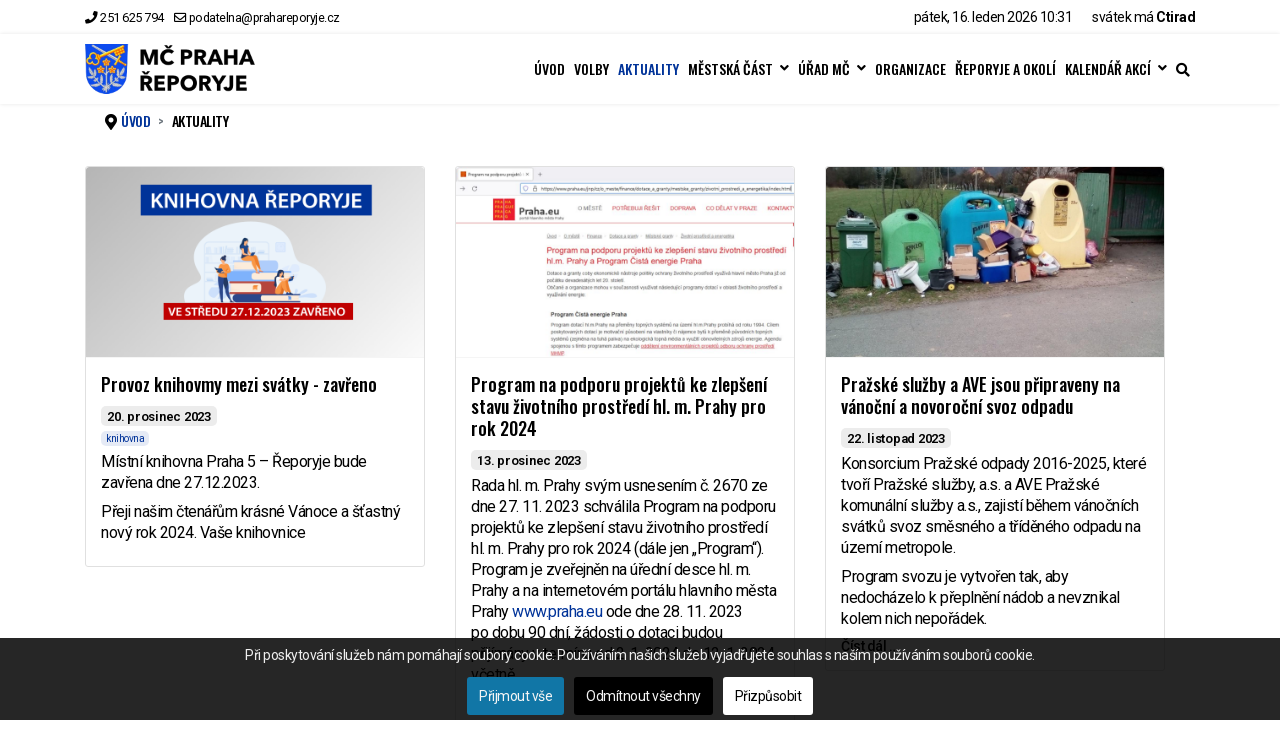

--- FILE ---
content_type: text/html; charset=utf-8
request_url: https://prahareporyje.cz/aktuality?el_mcal_month=12&el_mcal_year=2015&start=63
body_size: 12940
content:

<!doctype html>
<html lang="cs-cz" dir="ltr">
	<head>
		
		<meta name="viewport" content="width=device-width, initial-scale=1, shrink-to-fit=no">
		<meta charset="utf-8">
	<meta name="robots" content="noindex, nofollow">
	<meta name="generator" content="Joomla! - Open Source Content Management">
	<title>AKTUALITY</title>
	<link href="/aktuality?el_mcal_month=12&amp;el_mcal_year=2015&amp;format=feed&amp;type=rss" rel="alternate" type="application/rss+xml" title="AKTUALITY">
	<link href="/aktuality?el_mcal_month=12&amp;el_mcal_year=2015&amp;format=feed&amp;type=atom" rel="alternate" type="application/atom+xml" title="AKTUALITY">
	<link href="/images/favicon.ico" rel="icon" type="image/vnd.microsoft.icon">
<link href="/media/vendor/joomla-custom-elements/css/joomla-alert.min.css?0.2.0" rel="stylesheet" />
	<link href="/plugins/system/cookiesck/assets/front.css?ver=3.6.0" rel="stylesheet" />
	<link href="/media/com_icagenda/icicons/style.css?d03adce7b271fee99f45cc7acace4d24" rel="stylesheet" />
	<link href="//fonts.googleapis.com/css?family=Roboto:100,100i,200,200i,300,300i,400,400i,500,500i,600,600i,700,700i,800,800i,900,900i&amp;subset=latin-ext&amp;display=swap" rel="stylesheet" media="none" onload="media=&quot;all&quot;" />
	<link href="//fonts.googleapis.com/css?family=Oswald:100,100i,200,200i,300,300i,400,400i,500,500i,600,600i,700,700i,800,800i,900,900i&amp;subset=latin-ext&amp;display=swap" rel="stylesheet" media="none" onload="media=&quot;all&quot;" />
	<link href="/templates/shaper_helixultimate/css/bootstrap.min.css" rel="stylesheet" />
	<link href="/plugins/system/helixultimate/assets/css/system-j4.min.css" rel="stylesheet" />
	<link href="/media/system/css/joomla-fontawesome.min.css?d03adce7b271fee99f45cc7acace4d24" rel="stylesheet" />
	<link href="/templates/shaper_helixultimate/css/template.css" rel="stylesheet" />
	<link href="/templates/shaper_helixultimate/css/presets/default.css" rel="stylesheet" />
	<link href="/templates/shaper_helixultimate/css/custom.css" rel="stylesheet" />
	<link href="/components/com_sppagebuilder/assets/css/font-awesome-5.min.css" rel="stylesheet" />
	<link href="/components/com_sppagebuilder/assets/css/font-awesome-v4-shims.css" rel="stylesheet" />
	<link href="/components/com_sppagebuilder/assets/css/animate.min.css" rel="stylesheet" />
	<link href="/components/com_sppagebuilder/assets/css/sppagebuilder.css" rel="stylesheet" />
	<link href="https://prahareporyje.cz/modules/mod_datetime/tmpl/default.min.css" rel="stylesheet" />
	<style>
			#cookiesck {
				position:fixed;
				left:0;
				right: 0;
				bottom: 0;
				z-index: 1000000;
				min-height: 30px;
				color: #eeeeee;
				background: rgba(0,0,0,0.85);
				text-align: center;
				font-size: 14px;
				line-height: 14px;
			}
			#cookiesck_text {
				padding: 10px 0;
				display: inline-block;
			}
			#cookiesck_buttons {
				float: right;
			}
			.cookiesck_button,
			#cookiesck_accept,
			#cookiesck_decline,
			#cookiesck_settings,
			#cookiesck_readmore {
				float:left;
				padding:10px;
				margin: 5px;
				border-radius: 3px;
				text-decoration: none;
				cursor: pointer;
				transition: all 0.2s ease;
			}
			#cookiesck_readmore {
				float:right;
			}
			#cookiesck_accept {
				background: #1176a6;
				border: 2px solid #1176a6;
				color: #f5f5f5;
			}
			#cookiesck_accept:hover {
				background: transparent;
				border: 2px solid darkturquoise;
				color: darkturquoise;
			}
			#cookiesck_decline {
				background: #000;
				border: 2px solid #000;
				color: #f5f5f5;
			}
			#cookiesck_decline:hover {
				background: transparent;
				border: 2px solid #fff;
				color: #fff;
			}
			#cookiesck_settings {
				background: #fff;
				border: 2px solid #fff;
				color: #000;
			}
			#cookiesck_settings:hover {
				background: transparent;
				border: 2px solid #fff;
				color: #fff;
			}
			#cookiesck_options {
				display: none;
				width: 30px;
				height: 30px;
				border-radius: 15px;
				box-sizing: border-box;
				position: fixed;
				bottom: 0;
				left: 0;
				margin: 10px;
				border: 1px solid #ccc;
				cursor: pointer;
				background: #fff url(/plugins/system/cookiesck/assets/cookies-icon.svg) center center no-repeat;
				background-size: 80% auto;
				z-index: 1000000;
			}
			#cookiesck_options > .inner {
				display: none;
				width: max-content;
				margin-top: -40px;
				background: rgba(0,0,0,0.7);
				position: absolute;
				font-size: 14px;
				color: #fff;
				padding: 4px 7px;
				border-radius: 3px;
			}
			#cookiesck_options:hover > .inner {
				display: block;
			}
			#cookiesck > div {
				display: flex;
				justify-content: space-around;
				align-items: center;
				flex-direction: column;
			}
			
			
			.cookiesck-iframe-wrap-text {
				position: absolute;
				width: 100%;
				padding: 10px;
				color: #fff;
				top: 50%;
				transform: translate(0,-60%);
				text-align: center;
			}
			.cookiesck-iframe-wrap:hover .cookiesck-iframe-wrap-text {
				color: #333;
			}

		</style>
	<style>body{font-family: 'Roboto', sans-serif;font-size: 16px;font-weight: 400;line-height: 1.35;letter-spacing: -0.5px;text-decoration: none;}
</style>
	<style>h1{font-family: 'Oswald', sans-serif;font-size: 32px;font-weight: 500;line-height: 1.25;letter-spacing: 0px;text-decoration: none;}
</style>
	<style>h2{font-family: 'Oswald', sans-serif;font-size: 32px;font-weight: 500;line-height: 1.25;letter-spacing: 0px;text-decoration: none;}
</style>
	<style>h3{font-family: 'Oswald', sans-serif;font-size: 28px;font-weight: 500;line-height: 1.25;letter-spacing: 0px;text-decoration: none;}
</style>
	<style>h4{font-family: 'Oswald', sans-serif;font-size: 24px;font-weight: 500;line-height: 1.25;letter-spacing: 0px;text-decoration: none;}
</style>
	<style>h5{font-family: 'Oswald', sans-serif;font-size: 20px;font-weight: 500;line-height: 1.25;letter-spacing: 0px;text-decoration: none;}
</style>
	<style>h6{font-family: 'Oswald', sans-serif;font-size: 16px;font-weight: 500;line-height: 1.25;letter-spacing: 0px;text-decoration: none;}
</style>
	<style>.sp-megamenu-parent > li > a, .sp-megamenu-parent > li > span, .sp-megamenu-parent .sp-dropdown li.sp-menu-item > a{font-family: 'Oswald', sans-serif;font-size: 14px;font-weight: 500;line-height: 1.25;letter-spacing: 0px;text-decoration: none;}
</style>
	<style>.menu.nav-pills > li > a, .menu.nav-pills > li > span, .menu.nav-pills .sp-dropdown li.sp-menu-item > a{font-family: 'Oswald', sans-serif;font-size: 14px;font-weight: 500;line-height: 1.25;letter-spacing: 0px;text-decoration: none;}
</style>
	<style>.logo-image {height:50px;}.logo-image-phone {height:50px;}</style>
	<style>@media(max-width: 992px) {.logo-image {height: 36px;}.logo-image-phone {height: 36px;}}</style>
	<style>@media(max-width: 576px) {.logo-image {height: 36px;}.logo-image-phone {height: 36px;}}</style>
<script src="/media/vendor/jquery/js/jquery.min.js?3.7.1"></script>
	<script src="/media/legacy/js/jquery-noconflict.min.js?647005fc12b79b3ca2bb30c059899d5994e3e34d"></script>
	<script type="application/json" class="joomla-script-options new">{"data":{"breakpoints":{"tablet":991,"mobile":480},"header":{"stickyOffset":"100"}},"joomla.jtext":{"ERROR":"Chyba","MESSAGE":"Zpr\u00e1va","NOTICE":"Ozn\u00e1men\u00ed","WARNING":"Varov\u00e1n\u00ed","JCLOSE":"Zav\u0159\u00edt","JOK":"OK","JOPEN":"Otev\u0159\u00edt"},"system.paths":{"root":"","rootFull":"https:\/\/prahareporyje.cz\/","base":"","baseFull":"https:\/\/prahareporyje.cz\/"},"csrf.token":"75b9e804c7f357b27783e53ef739072d"}</script>
	<script src="/media/system/js/core.min.js?37ffe4186289eba9c5df81bea44080aff77b9684"></script>
	<script src="/media/vendor/bootstrap/js/bootstrap-es5.min.js?5.3.2" nomodule defer></script>
	<script src="/media/system/js/showon-es5.min.js?0e293ba9dec283752e25f4e1d5eb0a6f8c07d3be" defer nomodule></script>
	<script src="/media/system/js/messages-es5.min.js?c29829fd2432533d05b15b771f86c6637708bd9d" nomodule defer></script>
	<script src="/media/vendor/bootstrap/js/alert.min.js?5.3.2" type="module"></script>
	<script src="/media/vendor/bootstrap/js/button.min.js?5.3.2" type="module"></script>
	<script src="/media/vendor/bootstrap/js/carousel.min.js?5.3.2" type="module"></script>
	<script src="/media/vendor/bootstrap/js/collapse.min.js?5.3.2" type="module"></script>
	<script src="/media/vendor/bootstrap/js/dropdown.min.js?5.3.2" type="module"></script>
	<script src="/media/vendor/bootstrap/js/modal.min.js?5.3.2" type="module"></script>
	<script src="/media/vendor/bootstrap/js/offcanvas.min.js?5.3.2" type="module"></script>
	<script src="/media/vendor/bootstrap/js/popover.min.js?5.3.2" type="module"></script>
	<script src="/media/vendor/bootstrap/js/scrollspy.min.js?5.3.2" type="module"></script>
	<script src="/media/vendor/bootstrap/js/tab.min.js?5.3.2" type="module"></script>
	<script src="/media/vendor/bootstrap/js/toast.min.js?5.3.2" type="module"></script>
	<script src="/media/system/js/showon.min.js?f79c256660e2c0ca2179cf7f3168ea8143e1af82" type="module"></script>
	<script src="/media/system/js/messages.min.js?7f7aa28ac8e8d42145850e8b45b3bc82ff9a6411" type="module"></script>
	<script src="/plugins/system/cookiesck/assets/front.js?ver=3.6.0"></script>
	<script src="/templates/shaper_helixultimate/js/main.js"></script>
	<script src="/components/com_sppagebuilder/assets/js/jquery.parallax.js?4049a7f8a0753d253931e43d3f0d73f4"></script>
	<script src="/components/com_sppagebuilder/assets/js/sppagebuilder.js?4049a7f8a0753d253931e43d3f0d73f4" defer></script>
	<script src="https://prahareporyje.cz/modules/mod_datetime/tmpl/default.min.js"></script>
	<script src="https://cdn.jsdelivr.net/npm/dayjs@1/locale/cs.js"></script>
	<script type="application/ld+json">{"@context":"https://schema.org","@type":"BreadcrumbList","@id":"https://prahareporyje.cz/#/schema/BreadcrumbList/212","itemListElement":[{"@type":"ListItem","position":1,"item":{"@id":"https://prahareporyje.cz/","name":"ÚVOD"}},{"@type":"ListItem","position":2,"item":{"@id":"https://prahareporyje.cz/aktuality","name":"AKTUALITY"}}]}</script>
	<script>
var COOKIESCK = {
	ALLOWED : ["cookiesck","cookiesckiframes","cookiesckuniquekey","jform_captchacookie","b812904c1c7bdf7b4b26bb034617e303","f9a6ae293aeac9c432b0dc2f8a102164","61abc8d029506fbdc354095ae9353755","n0jvp3qjmo3umvu35ucrpq0nrc"]
	, VALUE : 'no'
	, UNIQUE_KEY : 'n6almrmanqmqh6t8g1u810nd4v'
	, LOG : '0'
	, LIST : '{|QQ|Essential|QQ|:{|QQ|name|QQ|:|QQ|Essential|QQ|,|QQ|desc|QQ|:|QQ||QQ|,|QQ|platforms|QQ|:{|QQ|Nutné|QQ|:{|QQ|name|QQ|:|QQ|Nutné|QQ|,|QQ|desc|QQ|:|QQ||QQ|,|QQ|legal|QQ|:0,|QQ|cookies|QQ|:{|QQ|1645518693764|QQ|:{|QQ|id|QQ|:|QQ|1645518693764|QQ|,|QQ|key|QQ|:|QQ|f9a6ae293aeac9c432b0dc2f8a102164|QQ|,|QQ|desc|QQ|:|QQ||QQ|},|QQ|1666993750930|QQ|:{|QQ|id|QQ|:|QQ|1666993750930|QQ|,|QQ|key|QQ|:|QQ|61abc8d029506fbdc354095ae9353755|QQ|,|QQ|desc|QQ|:|QQ||QQ|},|QQ|1666993765964|QQ|:{|QQ|id|QQ|:|QQ|1666993765964|QQ|,|QQ|key|QQ|:|QQ|n0jvp3qjmo3umvu35ucrpq0nrc|QQ|,|QQ|desc|QQ|:|QQ||QQ|}}}}},|QQ|Analytics|QQ|:{|QQ|name|QQ|:|QQ|Analytics|QQ|,|QQ|desc|QQ|:|QQ||QQ|,|QQ|platforms|QQ|:{|QQ|Google Analytics|QQ|:{|QQ|name|QQ|:|QQ|Google Analytics|QQ|,|QQ|desc|QQ|:|QQ||QQ|,|QQ|legal|QQ|:0,|QQ|cookies|QQ|:{|QQ|256c18e8-d881-11e9-8a34-2a2ae2dbcce4|QQ|:{|QQ|id|QQ|:|QQ|256c18e8-d881-11e9-8a34-2a2ae2dbcce4|QQ|,|QQ|key|QQ|:|QQ|_ga|QQ|,|QQ|desc|QQ|:|QQ|ID used to identify users|QQ|},|QQ|256c1ae6-d881-11e9-8a34-2a2ae2dbcce4|QQ|:{|QQ|id|QQ|:|QQ|256c1ae6-d881-11e9-8a34-2a2ae2dbcce4|QQ|,|QQ|key|QQ|:|QQ|_gid|QQ|,|QQ|desc|QQ|:|QQ|ID used to identify users for 24 hours after last activity|QQ|},|QQ|256c1c3a-d881-11e9-8a34-2a2ae2dbcce4|QQ|:{|QQ|id|QQ|:|QQ|256c1c3a-d881-11e9-8a34-2a2ae2dbcce4|QQ|,|QQ|key|QQ|:|QQ|_gat|QQ|,|QQ|desc|QQ|:|QQ|Used to monitor number of Google Analytics server requests when using Google Tag Manager|QQ|},|QQ|2caa7a78-e93f-49ca-8fe6-1aaafae1efaa|QQ|:{|QQ|id|QQ|:|QQ|2caa7a78-e93f-49ca-8fe6-1aaafae1efaa|QQ|,|QQ|key|QQ|:|QQ|_gat_gtag_|QQ|,|QQ|desc|QQ|:|QQ|Used to set and get tracking data|QQ|},|QQ|$family|QQ|:{|QQ|id|QQ|:|QQ|$family|QQ|,|QQ|key|QQ|:|QQ|undefined|QQ|,|QQ|desc|QQ|:|QQ|undefined|QQ|},|QQ|1645518627482|QQ|:{|QQ|id|QQ|:|QQ|1645518627482|QQ|,|QQ|key|QQ|:|QQ|_gat_gtag_UA_111605159_1|QQ|,|QQ|desc|QQ|:|QQ||QQ|}}}}}}'
	, LIFETIME : '365'
	, DEBUG : '0'
	, TEXT : {
		INFO : 'Při poskytování služeb nám pomáhají soubory cookie. Používáním našich služeb vyjadřujete souhlas s naším používáním souborů cookie.'
		, ACCEPT_ALL : 'Přijmout vše'
		, ACCEPT_ALL : 'Přijmout vše'
		, DECLINE_ALL : 'Odmítnout všechny'
		, SETTINGS : 'Přizpůsobit'
		, OPTIONS : 'Nastavení cookies'
		, CONFIRM_IFRAMES : 'Please confirm that you want to enable the iframes'
	}
};

if( document.readyState !== "loading" ) {
new Cookiesck({lifetime: "365", layout: "layout1", reload: "0"}); 
} else {
	document.addEventListener("DOMContentLoaded", function () {
		new Cookiesck({lifetime: "365", layout: "layout1", reload: "0"}); 
	});
}</script>
	<script>template="shaper_helixultimate";</script>
	<script>document.addEventListener('DOMContentLoaded', function () {
    // Assuming you've included dayjs and the Greek locale already
    dayjs.locale(`cs`);
    dayjs.extend(dayjs_plugin_utc);
    dayjs.extend(dayjs_plugin_timezone);

    // DATE
    const mod_dateElement = document.getElementById(`mod_date_js_214`);

    function modUpdateDate() {
        const currentDate = dayjs()
            .tz(`Europe/Prague`)
            .format(`dddd, D. MMMM YYYY`); // YYYY-MM-DD HH:mm:ss
        mod_dateElement.textContent = currentDate;
    }

    // Update the time immediately upon script load
    modUpdateDate();

    // Then update it every second (1000 milliseconds)
    setInterval(modUpdateDate, 1000);
});</script>
	<script>        document.addEventListener('DOMContentLoaded', function () {
            // Assuming you've included dayjs and the Greek locale already
            dayjs.locale(`cs`);
            dayjs.extend(dayjs_plugin_utc);
            dayjs.extend(dayjs_plugin_timezone);

            // TIME
            const mod_timeElement =document.getElementById('mod_time_js_214');

            function modUpdateTime() {
                const currentTime = dayjs()
                    .tz(`Europe/Prague`)
                    .format(`HH:mm`); // YYYY-MM-DD HH:mm:ss
                mod_timeElement.textContent = currentTime;
            }

            // Update the time immediately upon script load
            modUpdateTime();

            // Then update it every second (1000 milliseconds)
            setInterval(modUpdateTime, 1000);
        });</script>
<!-- Matomo -->
<script>
  var _paq = window._paq = window._paq || [];
  /* tracker methods like "setCustomDimension" should be called before "trackPageView" */
  _paq.push(['trackPageView']);
  _paq.push(['enableLinkTracking']);
  (function() {
    var u="//analytics.systemx.cz/";
    _paq.push(['setTrackerUrl', u+'matomo.php']);
    _paq.push(['setSiteId', '4']);
    var d=document, g=d.createElement('script'), s=d.getElementsByTagName('script')[0];
    g.async=true; g.src=u+'matomo.js'; s.parentNode.insertBefore(g,s);
  })();
</script>
<!-- End Matomo Code -->


<!-- Google tag (gtag.js) -->
<script async src="https://www.googletagmanager.com/gtag/js?id=UA-111605159-1"></script>
<script>
  window.dataLayer = window.dataLayer || [];
  function gtag(){dataLayer.push(arguments);}
  gtag('js', new Date());

  gtag('config', 'UA-111605159-1');
</script>
			</head>
	<body class="site helix-ultimate hu com_content com-content view-category layout-blog task-none itemid-141 cs-cz ltr sticky-header layout-fluid offcanvas-init offcanvs-position-right">

		
		
		<div class="body-wrapper">
			<div class="body-innerwrapper">
				
	<div class="sticky-header-placeholder"></div>
<div id="sp-top-bar">
	<div class="container">
		<div class="container-inner">
			<div class="row">
				<div id="sp-top1" class="col-lg-6">
					<div class="sp-column text-center text-lg-start">
																			
													<ul class="sp-contact-info"><li class="sp-contact-phone"><span class="fas fa-phone" aria-hidden="true"></span> <a href="tel:251625794">251 625 794</a></li><li class="sp-contact-email"><span class="far fa-envelope" aria-hidden="true"></span> <a href="mailto:podatelna@prahareporyje.cz">podatelna@prahareporyje.cz</a></li></ul>												
					</div>
				</div>

				<div id="sp-top2" class="col-lg-6">
					<div class="sp-column text-center text-lg-end">
						
												<div class="sp-module "><div class="sp-module-content">
<div class="mod_datetime mod_datetime_214">
                                    <span class="mod_date" id="mod_date_js_214"></span>
                                                    <span class="mod_time" id="mod_time_js_214"></span>
                    </div></div></div><div class="sp-module "><div class="sp-module-content">

<div class="mod_nameday" align="center">

	<p>	</p>

			svátek má 	<strong>Ctirad</strong>	 		
	<p>	</p>

</div></div></div>
					</div>
				</div>
			</div>
		</div>
	</div>
</div>

<header id="sp-header">
	<div class="container">
		<div class="container-inner">
			<div class="row">
				<!-- Logo -->
				<div id="sp-logo" class="col-auto">
					<div class="sp-column">
						<div class="logo"><a href="/">
				<img class='logo-image '
					srcset='https://prahareporyje.cz/images/logo_h_129x150_Reporyje.png 1x'
					src='https://prahareporyje.cz/images/logo_h_129x150_Reporyje.png'
					height='50'
					alt='MČ Praha 5 Řeporyje'
				/>
				</a></div>						
					</div>
				</div>

				<!-- Menu -->
				<div id="sp-menu" class="col-auto flex-auto">
					<div class="sp-column d-flex justify-content-end align-items-center">
						<nav class="sp-megamenu-wrapper d-flex" role="navigation" aria-label="navigation"><a id="offcanvas-toggler" aria-label="Menu" class="offcanvas-toggler-right d-flex d-lg-none" href="#"><div class="burger-icon" aria-hidden="true"><span></span><span></span><span></span></div></a><ul class="sp-megamenu-parent menu-animation-fade-up d-none d-lg-block"><li class="sp-menu-item"><a   href="/"  >ÚVOD</a></li><li class="sp-menu-item"><a   href="/volby"  >VOLBY</a></li><li class="sp-menu-item current-item active"><a aria-current="page"  href="/aktuality"  >AKTUALITY</a></li><li class="sp-menu-item sp-has-child"><a   href="/samosprava"  >MĚSTSKÁ ČÁST</a><div class="sp-dropdown sp-dropdown-main sp-menu-right" style="width: 240px;"><div class="sp-dropdown-inner"><ul class="sp-dropdown-items"><li class="sp-menu-item"><a   href="/samosprava/zastupitelstvo"  >Zastupitelstvo</a></li><li class="sp-menu-item"><a   href="/samosprava/jednaci-rad-zastupitelstva"  >Jednací řád zastupitelstva</a></li><li class="sp-menu-item"><a   href="/samosprava/vybory-zastupitelstva"  >Výbory zastupitelstva</a></li><li class="sp-menu-item"><a   href="/samosprava/komise"  >Komise rady MČ a starosty MČ</a></li><li class="sp-menu-item"><a   href="/samosprava/krizove-rizeni"  >Krizové řízení</a></li><li class="sp-menu-item"><a   href="/samosprava/casopis-reporyjske-echo"  >Časopis Řeporyjské Echo</a></li><li class="sp-menu-item"><a   href="/samosprava/zivotni-jubilea"  >Životní jubilea, Vítání občánků</a></li><li class="sp-menu-item"><a   href="/samosprava/svatby"  >Svatby</a></li><li class="sp-menu-item"><a   href="/samosprava/strategicke-plany-a-studie"  >Strategické plány a studie</a></li></ul></div></div></li><li class="sp-menu-item sp-has-child"><a   href="/statni-sprava"  >ÚŘAD MČ</a><div class="sp-dropdown sp-dropdown-main sp-dropdown-mega sp-menu-center" style="width: 480px;left: -240px;"><div class="sp-dropdown-inner"><div class="row"><div class="col-sm-1"><ul class="sp-mega-group"><li class="item-170 menu_item item-header"></li><li class="item-191 menu_item item-header"></li><li class="item-165 menu_item item-header"></li><li class="item-171 menu_item item-header"></li><li class="item-193 menu_item item-header"></li></ul></div><div class="col-sm-5"><ul class="sp-mega-group"><li class="item-205 menu_item item-header"><a   href="/statni-sprava"  >Úřad MČ přehled</a></li><li class="item-132 menu_item item-header"><a   href="/statni-sprava/potrebuji-vyridit"  >Potřebuji vyřídit</a></li><li class="item-156 menu_item item-header"><a   href="/statni-sprava/o-uradu"  >O úřadu</a></li><li class="item-111 menu_item item-header"><a   href="/statni-sprava/kontakty"  >Kontakty</a></li><li class="item-112 menu_item item-header"><a   href="/statni-sprava/uredni-hodiny"  >Úřední hodiny</a></li><li class="item-203 menu_item item-header"><a   href="/statni-sprava/povinne-informace"  >Povinné informace</a></li><li class="item-106 menu_item item-header"><a   href="/statni-sprava/uredni-deska"  >Úřední deska</a></li><li class="item-110 menu_item item-header"><a   href="/statni-sprava/verejne-zakazky"  >Veřejné zakázky</a></li><li class="item-377 menu_item item-header"><a  class="sp-group-title" href="/statni-sprava/poskytnute-informace"  >Poskytnuté informace</a><ul class="sp-mega-group-child sp-dropdown-items"><li class="sp-menu-item"><a   href="/statni-sprava/poskytnute-informace/poskytnute-informace-archiv"  >Poskytnuté informace Archív</a></li></ul></li></ul></div><div class="col-sm-5"><ul class="sp-mega-group"><li class="item-197 menu_item item-header"><a   href="/statni-sprava/odpadove-hospodarstvi"  >Odpadové hospodářství</a></li><li class="item-198 menu_item item-header"><a   href="/statni-sprava/ochrana-ovzdusi"  >Ochrana ovzduší</a></li><li class="item-109 menu_item item-header"><a   href="/statni-sprava/dotacni-programy"  >Dotační programy</a></li><li class="item-108 menu_item item-header"><a   href="/statni-sprava/fondy-eu"  >Fondy EU, Operační programy</a></li><li class="item-194 menu_item item-header"><a   href="/statni-sprava/informace-o-zpracovani-osobnich-udaju"  >GDPR, Informace o zpracování osobních údajů</a></li><li class="item-196 menu_item item-header"><a   href="/statni-sprava/rejstriky-registry-evidence-a-seznamy"  >Rejstříky, registry, evidence a seznamy</a></li><li class="item-107 menu_item item-header"><a   href="/statni-sprava/digitalni-mapy"  >Digitální mapy</a></li><li class="item-158 menu_item item-header"></li><li class="item-159 menu_item item-header"></li><li class="item-160 menu_item item-header"></li><li class="item-163 menu_item item-header"></li><li class="item-155 menu_item item-header"></li><li class="item-161 menu_item item-header"></li><li class="item-162 menu_item item-header"></li><li class="item-309 menu_item item-header"><a   href="/statni-sprava/volna-mista"  >Volná místa</a></li></ul></div><div class="col-sm-1"></div></div></div></div></li><li class="sp-menu-item"><a   href="/organizace"  >ORGANIZACE</a></li><li class="sp-menu-item"><a   href="/mestska-cast"  >ŘEPORYJE A OKOLÍ</a></li><li class="sp-menu-item sp-has-child"><a   href="/kalendar-akci"  >KALENDÁŘ AKCÍ</a><div class="sp-dropdown sp-dropdown-main sp-menu-right" style="width: 240px;"><div class="sp-dropdown-inner"><ul class="sp-dropdown-items"><li class="sp-menu-item"><a   href="/kalendar-akci"  >Nadcházející akce</a></li><li class="sp-menu-item"><a   href="/kalendar-akci/archiv-akci"  >Archív akcí</a></li></ul></div></div></li><li class="sp-menu-item"><a   href="/hledani"  ><span class="fas fa-search"></span></a></li></ul></nav>						

						<!-- Related Modules -->
						<div class="d-none d-lg-flex header-modules align-items-center">
							
													</div>

						<!-- if offcanvas position right -->
													<a id="offcanvas-toggler"  aria-label="Menu" title="Menu"  class="mega offcanvas-toggler-secondary offcanvas-toggler-right d-flex align-items-center" href="#">
							<div class="burger-icon"><span></span><span></span><span></span></div>
							</a>
											</div>
				</div>
			</div>
		</div>
	</div>
</header>
				<main id="sp-main">
					
<section id="sp-section-1" >

				
	
<div class="row">
	<div id="sp-title" class="col-lg-12 "><div class="sp-column "><div class="sp-module container"><div class="sp-module-content"><nav class="mod-breadcrumbs__wrapper" aria-label="navigace &gt; full">
	<ol class="mod-breadcrumbs breadcrumb px-3 py-2">
					<li class="mod-breadcrumbs__divider float-start">
				<span class="divider icon-location icon-fw" aria-hidden="true"></span>
			</li>
		
		<li class="mod-breadcrumbs__item breadcrumb-item"><a href="/" class="pathway"><span>ÚVOD</span></a></li><li class="mod-breadcrumbs__item breadcrumb-item active"><span>AKTUALITY</span></li>	</ol>
	</nav></div></div></div></div></div>
				
	</section>

<section id="sp-main-body" >

										<div class="container">
					<div class="container-inner">
						
	
<div class="row">
	
<div id="sp-component" class="col-lg-12 ">
	<div class="sp-column ">
		<div id="system-message-container" aria-live="polite">
	</div>


		
		<style>.article-list.grid {--columns: 3;}</style>
<div class="blog">
	
	
	
	
	
	
		
	
										
					<div class="article-list">
				<div class="row row-1 cols-3">
											<div class="row">
															<div class="col-lg-4">
									<div class="article" itemprop="blogPost" itemscope itemtype="https://schema.org/BlogPosting">
										
				<a href="/aktuality/provoz-knihovmy-mezi-svatky-zavreno">
				<div class="article-intro-image">
			<img src="/images/2023/12/23/knihova-reporyje-prazdniny2023-12_medium.png" alt="Provoz knihovmy mezi svátky - zavřeno" itemprop="thumbnailUrl">		</div>
				</a>
	
<div class="article-body">
	
	
	<div class="article-header">
					<h2>
									<a href="/aktuality/provoz-knihovmy-mezi-svatky-zavreno">
						Provoz knihovmy mezi svátky - zavřeno					</a>
							</h2>
		
		
		
							
	</div>

		
		  <div class="article-info">

	
		
		
		
		
					<span class="published" title="Zveřejněno: 20. prosinec 2023">
	<time datetime="2023-12-20T16:29:08+01:00">
		20. prosinec 2023	</time>
</span>
		
							
	
			
		
				
			</div>
	
						<ul class="tags mb-4">
																	<li class="tag-10 tag-list0" itemprop="keywords">
					<a href="/component/tags/tag/knihovna" class="">
						knihovna					</a>
				</li>
						</ul>
		
	
		
	<div class="article-introtext">
		<p>Místní knihovna Praha 5 – Řeporyje bude zavřena dne 27.12.2023.</p>
<p>Přeji našim čtenářům krásné Vánoce a šťastný nový rok 2024. Vaše knihovnice</p> 	

	
		</div>

	</div>

									</div>
								</div>
															<div class="col-lg-4">
									<div class="article" itemprop="blogPost" itemscope itemtype="https://schema.org/BlogPosting">
										
				<a href="/aktuality/program-na-podporu-projektu-ke-zlepseni-stavu-zivotniho-prostredi-hl-m-prahy-pro-rok-2024">
				<div class="article-intro-image">
			<img src="/images/2023/12/23/prg-dotace-zp-ico_medium.png" alt="Program na podporu projektů ke zlepšení stavu životního prostředí hl. m. Prahy pro rok 2024" itemprop="thumbnailUrl">		</div>
				</a>
	
<div class="article-body">
	
	
	<div class="article-header">
					<h2>
									<a href="/aktuality/program-na-podporu-projektu-ke-zlepseni-stavu-zivotniho-prostredi-hl-m-prahy-pro-rok-2024">
						Program na podporu projektů ke zlepšení stavu životního prostředí hl. m. Prahy pro rok 2024					</a>
							</h2>
		
		
		
							
	</div>

		
		  <div class="article-info">

	
		
		
		
		
					<span class="published" title="Zveřejněno: 13. prosinec 2023">
	<time datetime="2023-12-13T20:54:12+01:00">
		13. prosinec 2023	</time>
</span>
		
							
	
			
		
				
			</div>
	
		
	
		
	<div class="article-introtext">
		<p>Rada hl. m. Prahy svým usnesením č. 2670 ze dne 27. 11. 2023 schválila Program na podporu projektů ke zlepšení stavu životního prostředí hl. m. Prahy pro rok 2024 (dále jen „Program“). Program je zveřejněn na úřední desce hl. m. Prahy a na internetovém portálu hlavního města Prahy <a href="https://www.praha5.cz/program-na-podporu-projektu-ke-zlepseni-stavu-zivotniho-prostredi-hl-m-prahy-pro-rok-2024/" target="_blank" rel="noopener">www.praha.eu</a> ode dne 28. 11. 2023 po dobu 90 dní, žádosti o dotaci budou přijímány v termínu od 2. 1. 2024 do 12. 1. 2024 včetně. </p>
	

	
	
		
<div class="readmore">
			<a href="/aktuality/program-na-podporu-projektu-ke-zlepseni-stavu-zivotniho-prostredi-hl-m-prahy-pro-rok-2024" itemprop="url" aria-label="Číst dál &hellip; Program na podporu projektů ke zlepšení stavu životního prostředí hl. m. Prahy pro rok 2024">
			Číst dál &hellip;		</a>
	</div>

		</div>

	</div>

									</div>
								</div>
															<div class="col-lg-4">
									<div class="article" itemprop="blogPost" itemscope itemtype="https://schema.org/BlogPosting">
										
				<a href="/aktuality/prazske-sluzby-a-ave-jsou-pripraveny-na-vanocni-a-novorocni-svoz-odpadu">
				<div class="article-intro-image">
			<img src="/images/2023/12/23/obpady_medium.jpg" alt="Pražské služby a AVE jsou připraveny na vánoční a novoroční svoz odpadu" itemprop="thumbnailUrl">		</div>
				</a>
	
<div class="article-body">
	
	
	<div class="article-header">
					<h2>
									<a href="/aktuality/prazske-sluzby-a-ave-jsou-pripraveny-na-vanocni-a-novorocni-svoz-odpadu">
						Pražské služby a AVE jsou připraveny na vánoční a novoroční svoz odpadu					</a>
							</h2>
		
		
		
							
	</div>

		
		  <div class="article-info">

	
		
		
		
		
					<span class="published" title="Zveřejněno: 22. listopad 2023">
	<time datetime="2023-11-22T21:03:58+01:00">
		22. listopad 2023	</time>
</span>
		
							
	
			
		
				
			</div>
	
		
	
		
	<div class="article-introtext">
		<p>Konsorcium Pražské odpady 2016-2025, které tvoří Pražské služby, a.s. a AVE Pražské komunální služby a.s., zajistí během vánočních svátků svoz směsného a tříděného odpadu na území metropole.</p>
<p>Program svozu je vytvořen tak, aby nedocházelo k přeplnění nádob a nevznikal kolem nich nepořádek. </p>
	

	
	
		
<div class="readmore">
			<a href="/aktuality/prazske-sluzby-a-ave-jsou-pripraveny-na-vanocni-a-novorocni-svoz-odpadu" itemprop="url" aria-label="Číst dál &hellip; Pražské služby a AVE jsou připraveny na vánoční a novoroční svoz odpadu">
			Číst dál &hellip;		</a>
	</div>

		</div>

	</div>

									</div>
								</div>
													</div>
											<div class="row">
															<div class="col-lg-4">
									<div class="article" itemprop="blogPost" itemscope itemtype="https://schema.org/BlogPosting">
										
				<a href="/aktuality/paleni-listi-a-suche-travy-na-zahrade-od-rijna-uz-ne">
				<div class="article-intro-image">
			<img src="/images/2023/12/23/maxresdefault_medium.jpg" alt="Pálení listí a suché trávy na zahradě? Od října už NE!!!" itemprop="thumbnailUrl">		</div>
				</a>
	
<div class="article-body">
	
	
	<div class="article-header">
					<h2>
									<a href="/aktuality/paleni-listi-a-suche-travy-na-zahrade-od-rijna-uz-ne">
						Pálení listí a suché trávy na zahradě? Od října už NE!!!					</a>
							</h2>
		
		
		
							
	</div>

		
		  <div class="article-info">

	
		
		
		
		
					<span class="published" title="Zveřejněno: 7. listopad 2023">
	<time datetime="2023-11-07T21:18:18+01:00">
		7. listopad 2023	</time>
</span>
		
							
	
			
		
				
			</div>
	
		
	
		
	<div class="article-introtext">
		<p>V souvislosti s nadcházejícím údržbovým obdobím, kdy na zahradách u rodinných domů dochází k úklidu spadaného listí a uschlých travin, si dovoluji informovat občany naší městské části, že od 1.10.2023 je v platnosti nová obecně závazná vyhláška, která omezuje spalování suchého rostlinného materiálu. </p>
	

	
	
		
<div class="readmore">
			<a href="/aktuality/paleni-listi-a-suche-travy-na-zahrade-od-rijna-uz-ne" itemprop="url" aria-label="Číst dál &hellip; Pálení listí a suché trávy na zahradě? Od října už NE!!!">
			Číst dál &hellip;		</a>
	</div>

		</div>

	</div>

									</div>
								</div>
															<div class="col-lg-4">
									<div class="article" itemprop="blogPost" itemscope itemtype="https://schema.org/BlogPosting">
										
				<a href="/aktuality/7-zasedani-zastupitelstva-mestske-casti-praha-reporyje-20-7-2022-17-00">
				<div class="article-intro-image">
			<img src="/images/2023/07/14/230720-zmc-230720_medium.png" alt="7.zasedání Zastupitelstva městské části Praha – Řeporyje, 20.7.2022 17:00" itemprop="thumbnailUrl">		</div>
				</a>
	
<div class="article-body">
	
	
	<div class="article-header">
					<h2>
									<a href="/aktuality/7-zasedani-zastupitelstva-mestske-casti-praha-reporyje-20-7-2022-17-00">
						7.zasedání Zastupitelstva městské části Praha – Řeporyje, 20.7.2022 17:00					</a>
							</h2>
		
		
		
							
	</div>

		
		  <div class="article-info">

	
		
		
		
		
					<span class="published" title="Zveřejněno: 13. červenec 2023">
	<time datetime="2023-07-13T06:20:54+02:00">
		13. červenec 2023	</time>
</span>
		
							
	
			
		
				
			</div>
	
		
	
		
	<div class="article-introtext">
		<p>Svolání 7.zasedání Zastupitelstva městské části Praha – Řeporyje.</p>
<p><strong>Datum konání:</strong> 20.07.2022 od 17:00 hodin</p>
<p><strong>Místo konání:</strong> Obřadní místnost úřadu městské části Praha – Řeporyje, Nad náměstím 84, Praha 5 - Řeporyje</p>
<p>Více informací a kompletní program naleznete <a href="/kalendar-akci/zastupitelstvo-mc-20-7-2023/2023-07-20-17-00"><strong>ZDE</strong></a>.</p> 	

	
		</div>

	</div>

									</div>
								</div>
															<div class="col-lg-4">
									<div class="article" itemprop="blogPost" itemscope itemtype="https://schema.org/BlogPosting">
										
				<a href="/aktuality/uzavreni-skateparku-reporyje-v-sobotu-8-7-2023">
				<div class="article-intro-image">
			<img src="/images/2023/06/20/skatepark-uzavreni-07-08_medium.png" alt="Uzavření Skateparku Řeporyje v sobotu 8.7.2023" itemprop="thumbnailUrl">		</div>
				</a>
	
<div class="article-body">
	
	
	<div class="article-header">
					<h2>
									<a href="/aktuality/uzavreni-skateparku-reporyje-v-sobotu-8-7-2023">
						Uzavření Skateparku Řeporyje v sobotu 8.7.2023					</a>
							</h2>
		
		
		
							
	</div>

		
		  <div class="article-info">

	
		
		
		
		
					<span class="published" title="Zveřejněno: 20. červen 2023">
	<time datetime="2023-06-20T11:14:37+02:00">
		20. červen 2023	</time>
</span>
		
							
	
			
		
				
			</div>
	
		
	
		
	<div class="article-introtext">
		<p>Upozornění pro uživatele skateparku. V sobotu 8.7.2023 bude skatepark uzavřen z důvodu konání závodů.</p> 	

	
		</div>

	</div>

									</div>
								</div>
													</div>
											<div class="row">
															<div class="col-lg-4">
									<div class="article" itemprop="blogPost" itemscope itemtype="https://schema.org/BlogPosting">
										
				<a href="/aktuality/moznost-platby-platebni-kartou-czech-point-overovani-mistni-a-spravni-poplatky">
				<div class="article-intro-image">
			<img src="/images/2023/06/18/platebni-terminal-01_medium.png" alt="Možnost platby platební kartou – Czech Point, ověřování, místní a správní poplatky" itemprop="thumbnailUrl">		</div>
				</a>
	
<div class="article-body">
	
	
	<div class="article-header">
					<h2>
									<a href="/aktuality/moznost-platby-platebni-kartou-czech-point-overovani-mistni-a-spravni-poplatky">
						Možnost platby platební kartou – Czech Point, ověřování, místní a správní poplatky					</a>
							</h2>
		
		
		
							
	</div>

		
		  <div class="article-info">

	
		
		
		
		
					<span class="published" title="Zveřejněno: 18. červen 2023">
	<time datetime="2023-06-18T10:10:40+02:00">
		18. červen 2023	</time>
</span>
		
							
	
			
		
				
			</div>
	
		
	
		
	<div class="article-introtext">
		<p>Nyní mohou občané prostřednictvím terminálu platit na místě platební kartou. </p>
<p>V rámci zkvalitnění služeb pro občany byla na úřadě zprovozněna aplikace platebního terminálu v mobilu. </p>
	

	
	
		
<div class="readmore">
			<a href="/aktuality/moznost-platby-platebni-kartou-czech-point-overovani-mistni-a-spravni-poplatky" itemprop="url" aria-label="Číst dál &hellip; Možnost platby platební kartou – Czech Point, ověřování, místní a správní poplatky">
			Číst dál &hellip;		</a>
	</div>

		</div>

	</div>

									</div>
								</div>
															<div class="col-lg-4">
									<div class="article" itemprop="blogPost" itemscope itemtype="https://schema.org/BlogPosting">
										
	
						<div class="article-intro-image float-none">
							
				<a href="/aktuality/krajske-asistencni-centrum-pomoci-ukrajine">
					<img src="/images/aktuality/ukraine-flag-16-9.png" itemprop="thumbnailUrl" width="1920" height="1080" loading="lazy">				</a>
					</div>
	
<div class="article-body">
	
	
	<div class="article-header">
					<h2>
									<a href="/aktuality/krajske-asistencni-centrum-pomoci-ukrajine">
						Centrum pomoci Ukrajině					</a>
							</h2>
		
		
		
							
	</div>

		
		  <div class="article-info">

	
		
		
		
		
					<span class="published" title="Zveřejněno: 14. červen 2023">
	<time datetime="2023-06-14T09:15:44+02:00">
		14. červen 2023	</time>
</span>
		
							
	
			
		
				
			</div>
	
		
	
		
	<div class="article-introtext">
		<p>Od <span style="font-family: -apple-system, BlinkMacSystemFont, 'Segoe UI', Roboto, 'Helvetica Neue', Arial, 'Noto Sans', sans-serif, 'Apple Color Emoji', 'Segoe UI Emoji', 'Segoe UI Symbol', 'Noto Color Emoji'; font-size: 1rem;">1. 7. 2023 měníme systém ubytování osob s dočasnou ochranou. </span>Od 1. dubna 2023 přechází koordinace Krajských asistenčních center pomoci Ukrajině (KACPU) pod správu Ministerstva vnitra. KACPU budou i nadále fungovat ve všech krajích České republiky a budou fungovat vždy minimálně v pondělí, středu a pátek v úředních hodinách ...</p>
	

	
	
		
<div class="readmore">
			<a href="/aktuality/krajske-asistencni-centrum-pomoci-ukrajine" itemprop="url" aria-label="Číst dál &hellip; Centrum pomoci Ukrajině">
			Číst dál &hellip;		</a>
	</div>

		</div>

	</div>

									</div>
								</div>
															<div class="col-lg-4">
									<div class="article" itemprop="blogPost" itemscope itemtype="https://schema.org/BlogPosting">
										
				<a href="/aktuality/harmonogram-pristaveni-vok-a-biovok-na-ii-pololeti-2023">
				<div class="article-intro-image">
			<img src="/images/2023/06/08/230607-2h-vok-biovok_medium.png" alt="Harmonogram přistavení VOK a BIOVOK na II. pololetí 2023" itemprop="thumbnailUrl">		</div>
				</a>
	
<div class="article-body">
	
	
	<div class="article-header">
					<h2>
									<a href="/aktuality/harmonogram-pristaveni-vok-a-biovok-na-ii-pololeti-2023">
						Harmonogram přistavení VOK a BIOVOK na II. pololetí 2023					</a>
							</h2>
		
		
		
							
	</div>

		
		  <div class="article-info">

	
		
		
		
		
					<span class="published" title="Zveřejněno: 8. červen 2023">
	<time datetime="2023-06-08T09:25:50+02:00">
		8. červen 2023	</time>
</span>
		
							
	
			
		
				
			</div>
	
		
	
		
	<div class="article-introtext">
		<p>Velkokapacitní kontejnery na neskladný odpad a bioodpad budou přistaveny na níže uvedených místech v následujících termínech</p>
	

	
	
		
<div class="readmore">
			<a href="/aktuality/harmonogram-pristaveni-vok-a-biovok-na-ii-pololeti-2023" itemprop="url" aria-label="Číst dál &hellip; Harmonogram přistavení VOK a BIOVOK na II. pololetí 2023">
			Číst dál &hellip;		</a>
	</div>

		</div>

	</div>

									</div>
								</div>
													</div>
									</div>
			</div>
			
	
	
			<nav class="pagination-wrapper d-lg-flex justify-content-between w-100">
			<ul class="pagination ms-0 mb-4">
		<li class="page-item">
		<a aria-label="Přejít na začátek stránku" href="/aktuality" class="page-link">
			<span class="fas fa-angle-double-left" aria-hidden="true"></span>		</a>
	</li>
		<li class="page-item">
		<a aria-label="Přejít na stránky stránku" href="/aktuality?start=54" class="page-link">
			<span class="fas fa-angle-left" aria-hidden="true"></span>		</a>
	</li>

				<li class="page-item">
		<a aria-label="Přejít na stránku 3" href="/aktuality?start=18" class="page-link">
			3		</a>
	</li>
				<li class="page-item">
		<a aria-label="Přejít na stránku 4" href="/aktuality?start=27" class="page-link">
			4		</a>
	</li>
				<li class="page-item">
		<a aria-label="Přejít na stránku 5" href="/aktuality?start=36" class="page-link">
			5		</a>
	</li>
				<li class="page-item">
		<a aria-label="Přejít na stránku 6" href="/aktuality?start=45" class="page-link">
			6		</a>
	</li>
				<li class="page-item">
		<a aria-label="Přejít na stránku 7" href="/aktuality?start=54" class="page-link">
			7		</a>
	</li>
					<li class="active page-item">
		<span aria-current="true" aria-label="Strana 8" class="page-link">8</span>
	</li>
				<li class="page-item">
		<a aria-label="Přejít na stránku 9" href="/aktuality?start=72" class="page-link">
			9		</a>
	</li>
				<li class="page-item">
		<a aria-label="Přejít na stránku 10" href="/aktuality?start=81" class="page-link">
			10		</a>
	</li>
				<li class="page-item">
		<a aria-label="Přejít na stránku 11" href="/aktuality?start=90" class="page-link">
			11		</a>
	</li>
				<li class="page-item">
		<a aria-label="Přejít na stránku 12" href="/aktuality?start=99" class="page-link">
			12		</a>
	</li>
	
		<li class="page-item">
		<a aria-label="Přejít na následující stránku" href="/aktuality?start=72" class="page-link">
			<span class="fas fa-angle-right" aria-hidden="true"></span>		</a>
	</li>
		<li class="page-item">
		<a aria-label="Přejít na konec stránku" href="/aktuality?start=234" class="page-link">
			<span class="fas fa-angle-double-right" aria-hidden="true"></span>		</a>
	</li>
</ul>							<div class="pagination-counter text-muted mb-4">
					Strana 8 z 27				</div>
					</nav>
	</div>

			</div>
</div>
</div>
											</div>
				</div>
						
	</section>

<section id="sp-bottom" >

						<div class="container">
				<div class="container-inner">
			
	
<div class="row">
	<div id="sp-bottom1" class="col-sm-col-sm-6 col-lg-3 "><div class="sp-column "><div class="sp-module "><div class="sp-module-content"><div class="mod-sppagebuilder  sp-page-builder" data-module_id="208">
	<div class="page-content">
		<div id="section-id-1664721132510" class="sppb-section sppb-section-content-top" ><div class="sppb-container-inner"><div class="sppb-row sppb-align-top"><div class="sppb-col-md-12" id="column-wrap-id-1664721132509"><div id="column-id-1664721132509" class="sppb-column" ><div class="sppb-column-addons"><div id="sppb-addon-wrapper-1664721132513" class="sppb-addon-wrapper"><div id="sppb-addon-1664721132513" class="clearfix "     ><div class="sppb-addon sppb-addon-text-block  "><div class="sppb-addon-content"><p><strong>MČ PRAHA - ŘEPORYJE<br />ÚŘAD MĚSTSKÉ ČÁSTI</strong><br />Nad náměstím 84<br />155 00, PRAHA 5 - ŘEPORYJE</p></div></div><style type="text/css">#sppb-addon-wrapper-1664721132513 {
margin:0px 0px 0px 0px;}
#sppb-addon-1664721132513 {
	box-shadow: 0 0 0 0 #ffffff;
}
#sppb-addon-1664721132513 {
}
#sppb-addon-1664721132513.sppb-element-loaded {
}
@media (min-width: 768px) and (max-width: 991px) {#sppb-addon-1664721132513 {}}@media (max-width: 767px) {#sppb-addon-1664721132513 {}}</style><style type="text/css">@media (min-width: 768px) and (max-width: 991px) {}@media (max-width: 767px) {}</style></div></div></div></div></div></div></div></div><style type="text/css">.sp-page-builder .page-content #section-id-1664721708007{padding-top:0px;padding-right:0px;padding-bottom:0px;padding-left:0px;margin-top:0px;margin-right:0px;margin-bottom:0px;margin-left:0px;box-shadow:0 0 0 0 #ffffff;}#column-id-1664721708006{box-shadow:0 0 0 0 #fff;}.sp-page-builder .page-content #section-id-1664721302612{padding-top:0px;padding-right:0px;padding-bottom:0px;padding-left:0px;margin-top:0px;margin-right:0px;margin-bottom:0px;margin-left:0px;box-shadow:0 0 0 0 #ffffff;}#column-id-1664721302611{box-shadow:0 0 0 0 #fff;}.sp-page-builder .page-content #section-id-1664721132510{padding-top:0px;padding-right:0px;padding-bottom:0px;padding-left:0px;margin-top:0px;margin-right:0px;margin-bottom:0px;margin-left:0px;box-shadow:0 0 0 0 #ffffff;}#column-id-1664721132509{box-shadow:0 0 0 0 #fff;}</style>	</div>
</div>
</div></div></div></div><div id="sp-bottom2" class="col-sm-col-sm-6 col-lg-5 "><div class="sp-column "><div class="sp-module "><div class="sp-module-content"><div class="mod-sppagebuilder  sp-page-builder" data-module_id="209">
	<div class="page-content">
		<div id="section-id-1664721302612" class="sppb-section" ><div class="sppb-container-inner"><div class="sppb-row"><div class="sppb-col-md-12" id="column-wrap-id-1664721302611"><div id="column-id-1664721302611" class="sppb-column" ><div class="sppb-column-addons"><div id="sppb-addon-wrapper-1664721302615" class="sppb-addon-wrapper"><div id="sppb-addon-1664721302615" class="clearfix "     ><div class="sppb-addon sppb-addon-text-block  "><div class="sppb-addon-content"><div class="row">
<div class="col-xs-12 col-sm-6"><strong>IČO</strong></div>
<div class="col-xs-12 col-sm-6">00241628</div>
</div>
<div class="row">
<div class="col-xs-12 col-sm-6"><strong>DIČ</strong></div>
<div class="col-xs-12 col-sm-6">CZ00241628</div>
</div>
<div class="row">
<div class="col-xs-12 col-sm-6"><strong>Telefon</strong></div>
<div class="col-xs-12 col-sm-6">251 625 794</div>
</div>
<div class="row">
<div class="col-xs-12 col-sm-6"><strong>ID datové schránky</strong></div>
<div class="col-xs-12 col-sm-6">zb9bzi9</div>
</div>
<div class="row">
<div class="col-xs-12 col-sm-6"><strong>E-mail</strong></div>
<div class="col-xs-12 col-sm-6"><a href="mailto:podatelna@prahareporyje.cz"></a><a href="mailto:podatelna@prahareporyje.cz">podatelna@prahareporyje.cz</a></div>
</div>
<div class="row">
<div class="col-xs-12 col-sm-6"><strong>Elektronická podatelna</strong></div>
<div class="col-xs-12 col-sm-6"><a href="mailto:epodatelna@prahareporyje.cz"></a><a href="mailto:epodatelna@prahareporyje.cz">epodatelna@prahareporyje.cz</a></div>
</div></div></div><style type="text/css">#sppb-addon-wrapper-1664721302615 {
margin:0px 15px 0px 15px;}
#sppb-addon-1664721302615 {
	box-shadow: 0 0 0 0 #ffffff;
}
#sppb-addon-1664721302615 {
}
#sppb-addon-1664721302615.sppb-element-loaded {
}
@media (min-width: 768px) and (max-width: 991px) {#sppb-addon-1664721302615 {}}@media (max-width: 767px) {#sppb-addon-1664721302615 {}}#sppb-addon-1664721302615 .sppb-row{margin:0 15px;}#sppb-addon-1664721302615 .col-xs-12,#sppb-addon-1664721302615  .col-sm-6{padding:0;}</style><style type="text/css">@media (min-width: 768px) and (max-width: 991px) {}@media (max-width: 767px) {}</style></div></div></div></div></div></div></div></div><style type="text/css">.sp-page-builder .page-content #section-id-1664721708007{padding-top:0px;padding-right:0px;padding-bottom:0px;padding-left:0px;margin-top:0px;margin-right:0px;margin-bottom:0px;margin-left:0px;box-shadow:0 0 0 0 #ffffff;}#column-id-1664721708006{box-shadow:0 0 0 0 #fff;}.sp-page-builder .page-content #section-id-1664721302612{padding-top:0px;padding-right:0px;padding-bottom:0px;padding-left:0px;margin-top:0px;margin-right:0px;margin-bottom:0px;margin-left:0px;box-shadow:0 0 0 0 #ffffff;}#column-id-1664721302611{box-shadow:0 0 0 0 #fff;}</style>	</div>
</div>
</div></div></div></div><div id="sp-bottom3" class="col-lg-4 "><div class="sp-column "><div class="sp-module "><div class="sp-module-content"><div class="mod-sppagebuilder  sp-page-builder" data-module_id="210">
	<div class="page-content">
		<div id="section-id-1664721708007" class="sppb-section" ><div class="sppb-container-inner"><div class="sppb-row"><div class="sppb-col-md-12" id="column-wrap-id-1664721708006"><div id="column-id-1664721708006" class="sppb-column" ><div class="sppb-column-addons"><div id="sppb-addon-wrapper-1664721708010" class="sppb-addon-wrapper"><div id="sppb-addon-1664721708010" class="clearfix "     ><div class="sppb-addon sppb-addon-text-block  "><div class="sppb-addon-content"><p><a href="/prohlaseni-o-pristupnosti">Prohlášení o přístupnosti</a>&nbsp;&nbsp;</p>
<p><a href="/statni-sprava/informace-o-zpracovani-osobnich-udaju">Informace o zpracování osobních údajů</a>&nbsp;</p>
<p><a href="/cookies">Zásady používání souborů cookies</a></p></div></div><style type="text/css">#sppb-addon-wrapper-1664721708010 {
margin:0px 0px 30px 0px;}
#sppb-addon-1664721708010 {
	box-shadow: 0 0 0 0 #ffffff;
}
#sppb-addon-1664721708010 {
}
#sppb-addon-1664721708010.sppb-element-loaded {
}
@media (min-width: 768px) and (max-width: 991px) {#sppb-addon-1664721708010 {}}@media (max-width: 767px) {#sppb-addon-1664721708010 {}}#sppb-addon-1664721708010 p{margin-top:0;margin-bottom:0px;}</style><style type="text/css">@media (min-width: 768px) and (max-width: 991px) {}@media (max-width: 767px) {}</style></div></div></div></div></div></div></div></div><style type="text/css">.sp-page-builder .page-content #section-id-1664721708007{padding-top:0px;padding-right:0px;padding-bottom:0px;padding-left:0px;margin-top:0px;margin-right:0px;margin-bottom:0px;margin-left:0px;box-shadow:0 0 0 0 #ffffff;}#column-id-1664721708006{box-shadow:0 0 0 0 #fff;}</style>	</div>
</div>
</div></div></div></div></div>
							</div>
			</div>
			
	</section>

<footer id="sp-footer" >

						<div class="container">
				<div class="container-inner">
			
	
<div class="row">
	<div id="sp-footer1" class="col-lg-12 "><div class="sp-column "><span class="sp-copyright">© 2017- 2026 ÚMČ Praha - Řeporyje</span></div></div></div>
							</div>
			</div>
			
	</footer>
				</main>
			</div>
		</div>

		<!-- Off Canvas Menu -->
		<div class="offcanvas-overlay"></div>
		<!-- Rendering the offcanvas style -->
		<!-- If canvas style selected then render the style -->
		<!-- otherwise (for old templates) attach the offcanvas module position -->
					<div class="offcanvas-menu left-1" tabindex="-1" inert>
	<div class="d-flex align-items-center p-3 pt-4">
				<a href="#" class="close-offcanvas" role="button" aria-label="Close Off-canvas">
			<div class="burger-icon" aria-hidden="true">
				<span></span>
				<span></span>
				<span></span>
			</div>
		</a>
	</div>
	
	<div class="offcanvas-inner">
		<div class="d-flex header-modules mb-3">
			
					</div>
		
					<div class="sp-module "><div class="sp-module-content"><ul class="menu nav-pills">
<li class="item-101 default"><a href="/" >ÚVOD</a></li><li class="item-201"><a href="/volby" >VOLBY</a></li><li class="item-141 current active"><a href="/aktuality" >AKTUALITY</a></li><li class="item-102 menu-deeper menu-parent"><a href="/samosprava" >MĚSTSKÁ ČÁST<span class="menu-toggler"></span></a><ul class="menu-child"><li class="item-119"><a href="/samosprava/zastupitelstvo" >Zastupitelstvo</a></li><li class="item-121"><a href="/samosprava/jednaci-rad-zastupitelstva" >Jednací řád zastupitelstva</a></li><li class="item-122"><a href="/samosprava/vybory-zastupitelstva" >Výbory zastupitelstva</a></li><li class="item-199"><a href="/samosprava/komise" >Komise rady MČ a starosty MČ</a></li><li class="item-120"><a href="/samosprava/krizove-rizeni" >Krizové řízení</a></li><li class="item-310"><a href="/samosprava/casopis-reporyjske-echo" >Časopis Řeporyjské Echo</a></li><li class="item-118"><a href="/samosprava/zivotni-jubilea" >Životní jubilea, Vítání občánků</a></li><li class="item-217"><a href="/samosprava/svatby" >Svatby</a></li><li class="item-349"><a href="/samosprava/strategicke-plany-a-studie" >Strategické plány a studie</a></li></ul></li><li class="item-103 menu-deeper menu-parent"><a href="/statni-sprava" >ÚŘAD MČ<span class="menu-toggler"></span></a><ul class="menu-child"><li class="item-205"><a href="/statni-sprava" >Úřad MČ přehled</a></li><li class="item-132"><a href="/statni-sprava/potrebuji-vyridit" >Potřebuji vyřídit</a></li><li class="item-156"><a href="/statni-sprava/o-uradu" >O úřadu</a></li><li class="item-111"><a href="/statni-sprava/kontakty" >Kontakty</a></li><li class="item-112"><a href="/statni-sprava/uredni-hodiny" >Úřední hodiny</a></li><li class="item-106"><a href="/statni-sprava/uredni-deska" >Úřední deska</a></li><li class="item-110"><a href="/statni-sprava/verejne-zakazky" >Veřejné zakázky</a></li><li class="item-108"><a href="/statni-sprava/fondy-eu" >Fondy EU, Operační programy</a></li><li class="item-197"><a href="/statni-sprava/odpadove-hospodarstvi" >Odpadové hospodářství</a></li><li class="item-198"><a href="/statni-sprava/ochrana-ovzdusi" >Ochrana ovzduší</a></li><li class="item-107"><a href="/statni-sprava/digitalni-mapy" >Digitální mapy</a></li><li class="item-109"><a href="/statni-sprava/dotacni-programy" >Dotační programy</a></li><li class="item-194"><a href="/statni-sprava/informace-o-zpracovani-osobnich-udaju" >GDPR, Informace o zpracování osobních údajů</a></li><li class="item-196"><a href="/statni-sprava/rejstriky-registry-evidence-a-seznamy" >Rejstříky, registry, evidence a seznamy</a></li><li class="item-203"><a href="/statni-sprava/povinne-informace" >Povinné informace</a></li><li class="item-309"><a href="/statni-sprava/volna-mista" >Volná místa</a></li><li class="item-377 menu-deeper menu-parent"><a href="/statni-sprava/poskytnute-informace" >Poskytnuté informace<span class="menu-toggler"></span></a><ul class="menu-child"><li class="item-195"><a href="/statni-sprava/poskytnute-informace/poskytnute-informace-archiv" >Poskytnuté informace Archív</a></li></ul></li></ul></li><li class="item-104"><a href="/organizace" >ORGANIZACE</a></li><li class="item-105 menu-deeper"><a href="/mestska-cast" >ŘEPORYJE A OKOLÍ</a><ul class="menu-child"><li class="item-204"><a href="/?Itemid=131" >Přehled všech</a></li></ul></li><li class="item-290 menu-deeper menu-parent"><a href="/kalendar-akci" >KALENDÁŘ AKCÍ<span class="menu-toggler"></span></a><ul class="menu-child"><li class="item-313"><a href="/kalendar-akci" >Nadcházející akce</a></li><li class="item-312"><a href="/kalendar-akci/archiv-akci" >Archív akcí</a></li></ul></li><li class="item-303"><a href="/hledani" >HLEDÁNÍ</a></li></ul>
</div></div>		
		
		
		
					
				
		<!-- custom module position -->
		
	</div>
</div>				

		
		

		<!-- Go to top -->
					<a href="#" class="sp-scroll-up" aria-label="Scroll Up"><span class="fas fa-angle-up" aria-hidden="true"></span></a>
					<div id="cookiesck_interface"><div class="cookiesck-main"><div class="cookiesck-main-close">Uložit</div><div class="cookiesck-main-title">Předvolby uživatele cookies</div><div class="cookiesck-main-desc">Používáme soubory cookie, abychom vám zajistili co nejlepší zážitek z našich webových stránek. Pokud používání souborů cookie odmítnete, nemusí tyto webové stránky fungovat podle očekávání.</div><div class="cookiesck-main-buttons"><div class="cookiesck-accept cookiesck_button">Přijmout vše</div><div class="cookiesck-decline cookiesck_button">Odmítnout všechny</div></div><div class="cookiesck-category" data-category="essential"><div class="cookiesck-category-name">Nezbytné</div><div class="cookiesck-category-desc">Tyto soubory cookie jsou potřebné pro správné fungování webových stránek. Nelze je zakázat.</div><div class="cookiesck-platform" data-platform="Nutné" ><div class="cookiesck-platform-name">Nutné</div><div class="cookiesck-platform-desc"></div><div  class="cookiesck-accept cookiesck_button">OK</div></div></div><div class="cookiesck-category" data-category="analytics"><div class="cookiesck-category-name">Analytické</div><div class="cookiesck-category-desc">Nástroje používané k analýze dat pro měření efektivity webových stránek a pochopení jejich fungování.</div><div class="cookiesck-platform" data-platform="Google Analytics" ><div class="cookiesck-platform-name">Google Analytics</div><div class="cookiesck-platform-desc"></div><div  class="cookiesck-accept cookiesck_button">OK</div><div  class="cookiesck-decline cookiesck_button">Odmítnout</div></div></div></div></div></body>
</html>

--- FILE ---
content_type: text/css
request_url: https://prahareporyje.cz/plugins/system/cookiesck/assets/front.css?ver=3.6.0
body_size: 1403
content:
#cookiesck_interface {
	display: none;
	position: fixed;
	z-index: 1000000;
	top: 0;
	left: 0;
	bottom: 0;
	right: 0;
	background: #fff;
	border: 2px solid #ccc;
	margin: 10px;
	box-sizing: border-box;
}

#cookiesck_interface * {
	box-sizing: border-box;
}

.cookiesck-main {
	max-height: 100%;
	overflow: auto;
}

.cookiesck-main-title {
	font-size: 28px;
	text-align: center;
	padding: 20px;
}

.cookiesck-main-desc {
	padding: 10px 40px;
	font-size: 14px;
}

.cookiesck-category {
	padding: 20px;
	color: #333;
}

.cookiesck-category-name {
	font-size: 24px;
	color: #111;
	line-height: 24px;
}

.cookiesck-category-desc {
	margin: 3px 0;
	color: #666;
}

.cookiesck-platform {
	padding: 10px;
	margin: 15px 0;
	color: #111;
	background: #f2f2f2;
	border-radius: 4px;
	display: flex;
	align-items: center;
}

.cookiesck-platform-name {
	font-size: 18px;
	color: #111;
	line-height: 24px;
}

.cookiesck-main .cookiesck_button,
.cookiesck-main-buttons .cookiesck-button {
	background: #e5e5e5;
	border: 2px solid #ddd;
	color: #666;
	padding: 10px 20px;
	margin: 2px 5px;
	border-radius: 3px;
	text-decoration: none;
	cursor: pointer;
	transition: all 0.2s ease;
}

.cookiesck-platform .cookiesck-accept {
	margin-left: auto;
}

.cookiesck-main .cookiesck-accept:hover,
.cookiesck-main .cookiesck-accept.cookiesck-active {
	background: none;
	border: 2px solid green;
	color: green;
}

.cookiesck-main .cookiesck-decline:hover,
.cookiesck-main .cookiesck-decline.cookiesck-active {
	background: none;
	border: 2px solid orange;
	color: orange;
}

#cookiesck_readmore:hover {
	border: 2px solid #666;
	color: #222;
}

.cookiesck-main-buttons {
	display: flex;
	justify-content: center;
	align-items: center;
}

.cookiesck-main-close {
	position: absolute;
	right: 0;
	top: 0;
	z-index: 10;
	padding: 20px;
	font-size: 20px;
	cursor: pointer;
	background: #e2e2e2;
	color: #666;
}

.cookiesck-main-close:hover {
	color: #000;
}

iframe[data-cookiesck-src] {
	background: #ddd url(cookies-icon.svg) center center no-repeat;
	border: #ddd 3px solid;
	background-size: 20vmin auto;
	pointer-events: none;
	transition: all 0.2s;
}

.cookiesck-iframe-wrap {
	display: inline-block;
	cursor: pointer;
	position: relative;
}

.pagebuilderck .videock .cookiesck-iframe-wrap,
.pagebuilderck .iframeck .cookiesck-iframe-wrap {
	display: inline-block;
	cursor: pointer;
	position: absolute;
	top: 0;
	left: 0;
	bottom: 0;
	right: 0;
}

.cookiesck-iframe-wrap:hover iframe {
	background-color: #eee;
}

.cookiesck-iframe-wrap:after {
	position: absolute;
	left: 0;
	top: 0;
	right: 0;
	bottom: 0;
	content: "";
	display: block;
	border: transparent 3px solid;
	transition: all 0.2s;
}

.cookiesck-iframe-wrap:hover:after {
	border: #bbb 3px solid;
}

.cookiesck-iframe-wrap-allowed {
	display: inline-block;
}

#cookiesckwizard input {
	padding: 5px;
	width: 70%;
	height: auto;
	margin: 2px 0;
}

.cookiesck-platform-desc {
	margin: 0 10px;
	color: #666;
	font-style: italic;
}

@media screen and (max-width: 640px) {
	.cookiesck-main-buttons, .cookiesck-platform {
		flex-direction: column;
	}
	
	.cookiesck-platform .cookiesck_button {
		margin: 3px auto;
	}

	.cookiesck-main-close {
		position: relative;
		text-align: center;
	}
}

/** for switchers **/



.cookiesck_button_switch {
	background: #ddd;
	height: 34px;
	width: 70px;
	border: none;
	position: relative;
	border-radius: 17px;
	cursor: pointer;
	margin-left: auto;
}

.cookiesck_button_switch input {
	display: none;
}

.cookiesck_button_switcher {
	content: "";
	display: block;
	height: 30px;
	width: 30px;
	background: white;
	border: none;
	position: absolute;
	top: 2px;
	left: 1px;
	border-radius: 15px;
	box-sizing: border-box;
	transition: all 0.2s ease;
	z-index: 10;
}

input[id^="cookiesck-switch"]:checked + .cookiesck_button_switch .cookiesck_button_switcher {
	left: calc(100% - 32px);
}

input[id^="cookiesck-switch"]:checked + .cookiesck_button_switch {
	background: green;
}


.cookiesck_button_switch:before {
	content: "";
	display: block;
	height: 20px;
	width: 20px;
	background: url("data:image/svg+xml;charset=utf-8,%3Csvg%20xmlns%3D%22http%3A%2F%2Fwww.w3.org%2F2000%2Fsvg%22%20width%3D%22100%%22%20height%3D%22100%%22%20viewBox%3D%220%200%2024%2024%22%20fill%3D%22none%22%20stroke%3D%22white%22%20stroke-width%3D%222%22%20stroke-linecap%3D%22round%22%20stroke-linejoin%3D%22round%22%20%3E%20%3Cpath%20d%3D%22M5%2012l5%205l10%20-10%22%20%2F%3E%20%3C%2Fsvg%3E%20");
	background-repeat: none;
	position: absolute;
	left: 8px;
	top: 6px;
	transition: all 0.2s ease;
	z-index: 0;
}

.cookiesck_button_switch:after {
	content: "";
	display: block;
	height: 20px;
	width: 20px;
	background: url("data:image/svg+xml;charset=utf-8,%3Csvg%20xmlns%3D%22http%3A%2F%2Fwww.w3.org%2F2000%2Fsvg%22%20width%3D%22100%%22%20height%3D%22100%%22%20viewBox%3D%220%200%2024%2024%22%20fill%3D%22none%22%20stroke%3D%22darkgrey%22%20stroke-width%3D%222%22%20stroke-linecap%3D%22round%22%20stroke-linejoin%3D%22round%22%20%3E%20%3Cpath%20d%3D%22M18%206l-12%2012%22%20%2F%3E%20%3Cpath%20d%3D%22M6%206l12%2012%22%20%2F%3E%20%3C%2Fsvg%3E%20");
	background-repeat: none;
	position: absolute;
	right: 8px;
	top: 6px;
	transition: all 0.2s ease;
	z-index: 0;
}

--- FILE ---
content_type: text/css
request_url: https://prahareporyje.cz/templates/shaper_helixultimate/css/presets/default.css
body_size: 845
content:
body,.sp-preloader{background-color:#ffffff;color:#000000}.sp-preloader>div{background:#003399}.sp-preloader>div:after{background:#ffffff}#sp-top-bar{background:#ffffff;color:#000000}#sp-top-bar a{color:#000000}#sp-header{background:#ffffff}#sp-menu ul.social-icons a:hover,#sp-menu ul.social-icons a:focus{color:#003399}a{color:#003399}a:hover,a:focus,a:active{color:#003399}.tags>li{display:inline-block}.tags>li a{background:rgba(0, 51, 153, 0.1);color:#003399}.tags>li a:hover{background:#003399}.article-social-share .social-share-icon ul li a{color:#000000}.article-social-share .social-share-icon ul li a:hover,.article-social-share .social-share-icon ul li a:focus{background:#003399}.pager>li a{border:1px solid #ededed;color:#000000}.sp-reading-progress-bar{background-color:#003399}.sp-megamenu-parent>li>a{color:#000000}.sp-megamenu-parent>li:hover>a{color:#003399}.sp-megamenu-parent>li.active>a,.sp-megamenu-parent>li.active:hover>a{color:#003399}.sp-megamenu-parent .sp-dropdown .sp-dropdown-inner{background:#ffffff}.sp-megamenu-parent .sp-dropdown li.sp-menu-item>a{color:#000000}.sp-megamenu-parent .sp-dropdown li.sp-menu-item>a:hover{color:#003399}.sp-megamenu-parent .sp-dropdown li.sp-menu-item.active>a{color:#003399}.sp-megamenu-parent .sp-mega-group>li>a{color:#000000}#offcanvas-toggler>.fa{color:#000000}#offcanvas-toggler>.fa:hover,#offcanvas-toggler>.fa:focus,#offcanvas-toggler>.fa:active{color:#003399}#offcanvas-toggler>.fas{color:#000000}#offcanvas-toggler>.fas:hover,#offcanvas-toggler>.fas:focus,#offcanvas-toggler>.fas:active{color:#003399}#offcanvas-toggler>.far{color:#000000}#offcanvas-toggler>.far:hover,#offcanvas-toggler>.far:focus,#offcanvas-toggler>.far:active{color:#003399}.offcanvas-menu{background-color:#ffffff;color:#000000}.offcanvas-menu .offcanvas-inner a{color:#252525}.offcanvas-menu .offcanvas-inner a:hover,.offcanvas-menu .offcanvas-inner a:focus,.offcanvas-menu .offcanvas-inner a:active{color:#003399}.offcanvas-menu .offcanvas-inner ul.menu>li a,.offcanvas-menu .offcanvas-inner ul.menu>li span{color:#252525}.offcanvas-menu .offcanvas-inner ul.menu>li a:hover,.offcanvas-menu .offcanvas-inner ul.menu>li a:focus,.offcanvas-menu .offcanvas-inner ul.menu>li span:hover,.offcanvas-menu .offcanvas-inner ul.menu>li span:focus{color:#003399}.offcanvas-menu .offcanvas-inner ul.menu>li.menu-parent>a>.menu-toggler,.offcanvas-menu .offcanvas-inner ul.menu>li.menu-parent>.menu-separator>.menu-toggler{color:rgba(37, 37, 37, 0.5)}.offcanvas-menu .offcanvas-inner ul.menu>li.menu-parent .menu-toggler{color:rgba(37, 37, 37, 0.5)}.offcanvas-menu .offcanvas-inner ul.menu>li li a{color:rgba(37, 37, 37, 0.8)}.btn-primary,.sppb-btn-primary{border-color:#003399;background-color:#003399}.btn-primary:hover,.sppb-btn-primary:hover{border-color:#003399;background-color:#003399}ul.social-icons>li a:hover{color:#003399}.sp-page-title{background:#003399}.layout-boxed .body-innerwrapper{background:#ffffff}.sp-module ul>li>a{color:#000000}.sp-module ul>li>a:hover{color:#003399}.sp-module .latestnews>div>a{color:#000000}.sp-module .latestnews>div>a:hover{color:#003399}.sp-module .tagscloud .tag-name:hover{background:#003399}.search .btn-toolbar button{background:#003399}#sp-footer,#sp-bottom{background:#f7f7f7;color:#000000}#sp-footer a,#sp-bottom a{color:#003399}#sp-footer a:hover,#sp-footer a:active,#sp-footer a:focus,#sp-bottom a:hover,#sp-bottom a:active,#sp-bottom a:focus{color:#003399}#sp-bottom .sp-module-content .latestnews>li>a>span{color:#000000}.sp-comingsoon body{background-color:#003399}.pagination>li>a,.pagination>li>span{color:#000000}.pagination>li>a:hover,.pagination>li>a:focus,.pagination>li>span:hover,.pagination>li>span:focus{color:#000000}.pagination>.active>a,.pagination>.active>span{border-color:#003399;background-color:#003399}.pagination>.active>a:hover,.pagination>.active>a:focus,.pagination>.active>span:hover,.pagination>.active>span:focus{border-color:#003399;background-color:#003399}.error-code,.coming-soon-number{color:#003399}